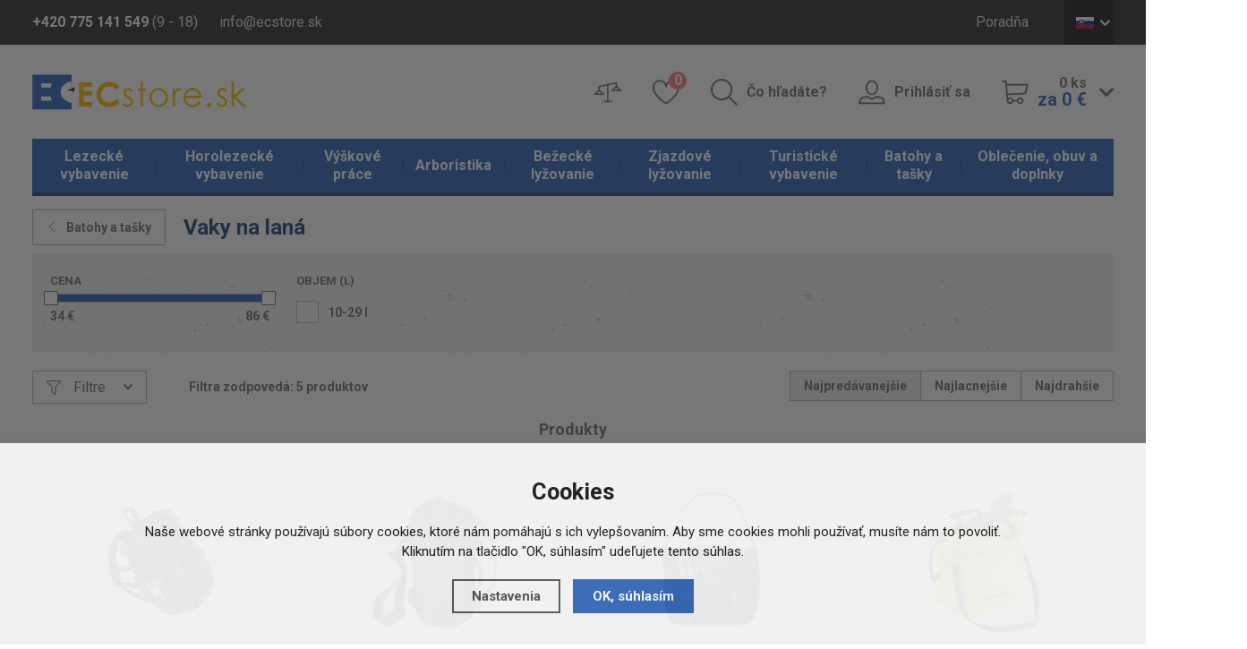

--- FILE ---
content_type: text/html; charset=utf-8
request_url: https://www.ecstore.sk/batohy-a-tasky/vaky-na-lana/
body_size: 10068
content:
<!doctype html>
<html lang="cs">
  <head>
    <script>
      dataLayer = [];
    </script>
    <meta charset="utf-8">
    <!--[if IE]><meta http-equiv="X-UA-Compatible" content="IE=edge,chrome=1"><![endif]-->
    <script>
    dataLayer.push('consent', 'default', {
      'ad_storage': 'denied',
      'analytics_storage': 'denied',
      'personalization_storage': 'denied'
    });
    </script><meta name="robots" content="index, follow" />
    <link rel="canonical" href="https://www.ecstore.sk/batohy-a-tasky/vaky-na-lana/" />
          
<meta name="description" content="Akčná ponuka na kvalitné a bezpečné horolezecké vybavenie - horolezecké laná, via ferrata, vybavenie na výškové práce, úväzky, slackline, bouldermatky" />
<meta name="keywords" content="Horolezecké laná, horolezecké vybavenie, via ferrata, vybavenie pre výškové práce" />
<title>Vaky na laná - ECstore.sk</title>

<link rel="alternate" href="https://www.ecstore.sk/batohy-a-tasky/vaky-na-lana/" hreflang="sk-SK">
      <link rel="alternate" href="https://www.ecstore.cz/batohy-a-tasky/vaky-na-lana/" hreflang="cs-CZ">
      <link rel="alternate" href="https://www.ecstore.hu/hatizsakok-es-taskak/koetelzsakok/" hreflang="hu-HU">
      <link rel="alternate" href="https://www.ecstore.ro/rucsacuri-i-gen-i/saci-de-fr-nghie/" hreflang="ro-RO">
    <meta name="author" content="Brilo - https://www.brilo.cz, Shopion - https://www.shopion.cz">
    <meta name="viewport" content="width=device-width, initial-scale=1, shrink-to-fit=no, viewport-fit=cover">
    <meta name="format-detection" content="telephone=no">
    <link rel="stylesheet" type="text/css" href="/css/style.css?v=1">
    <link rel="stylesheet" type="text/css" href="/css/support.css?v=1.32">
    <link href="https://fonts.googleapis.com/css?family=Roboto:400,700&amp;subset=latin-ext" rel="stylesheet">
    <link rel="apple-touch-icon" sizes="57x57" href="/images/favicon/apple-icon-57x57.png">
    <link rel="apple-touch-icon" sizes="60x60" href="/images/favicon/apple-icon-60x60.png">
    <link rel="apple-touch-icon" sizes="72x72" href="/images/favicon/apple-icon-72x72.png">
    <link rel="apple-touch-icon" sizes="76x76" href="/images/favicon/apple-icon-76x76.png">
    <link rel="apple-touch-icon" sizes="114x114" href="/images/favicon/apple-icon-114x114.png">
    <link rel="apple-touch-icon" sizes="120x120" href="/images/favicon/apple-icon-120x120.png">
    <link rel="apple-touch-icon" sizes="144x144" href="/images/favicon/apple-icon-144x144.png">
    <link rel="apple-touch-icon" sizes="152x152" href="/images/favicon/apple-icon-152x152.png">
    <link rel="apple-touch-icon" sizes="180x180" href="/images/favicon/apple-icon-180x180.png">
    <link rel="apple-touch-icon-precomposed" sizes="192x192" href="/images/favicon/apple-icon-precomposed.png">
    <link rel="icon" type="image/png" href="/images/favicon/favicon-16x16.png" sizes="16x16">
    <link rel="icon" type="image/png" href="/images/favicon/favicon-32x32.png" sizes="32x32">
    <link rel="icon" type="image/png" href="/images/favicon/favicon-96x96.png" sizes="96x96">
    <link rel="manifest" href="/images/favicon/manifest.json">
    <link rel="shortcut icon" href="/images/favicon/favicon.ico">
    <meta name="apple-mobile-web-app-title" content="ecstore">
    <meta name="application-name" content="ecstore">
    <meta name="msapplication-TileColor" content="#386bbf">
    <meta name="msapplication-TileImage" content="images/favicon/mstile-144x144.png">
    <meta name="msapplication-config" content="images/favicon/browserconfig.xml">
    <meta name="theme-color" content="#ffffff">
    <!--[if lt IE 9]>
      <script src="https://cdnjs.cloudflare.com/ajax/libs/html5shiv/3.7.3/html5shiv.min.js"></script>
      <script src="https://cdnjs.cloudflare.com/ajax/libs/respond.js/1.4.2/respond.min.js"></script>
    <![endif]-->
    <script type="text/javascript">      
</script>

<!-- Google Tag Manager -->
<script>(function(w,d,s,l,i){w[l]=w[l]||[];w[l].push({'gtm.start':
new Date().getTime(),event:'gtm.js'});var f=d.getElementsByTagName(s)[0],
j=d.createElement(s),dl=l!='dataLayer'?'&l='+l:'';j.async=true;j.src=
'https://www.googletagmanager.com/gtm.js?id='+i+dl;f.parentNode.insertBefore(j,f);
})(window,document,'script','dataLayer','GTM-T9N6F7');</script>
<!-- End Google Tag Manager --><meta name="seznam-wmt" content="IJIEXD7EmpW8jrwOjqpEHvF84ZZCnNuV" />
<meta name="seznam-wmt" content="nKXNTvkVB26BNhGwDyLB7U5kbMou4kUv" />    
  </head>
  <body class="eur">
  <!-- Google Tag Manager (noscript) -->
  <noscript><iframe src="https://www.googletagmanager.com/ns.html?id=GTM-T9N6F7" height="0" width="0" style="display:none;visibility:hidden"></iframe></noscript>
  <!-- End Google Tag Manager (noscript) -->  
      <header id="header" class="header" >
      <div class="top">
        <div class="container clearfix">
          <div class="header__contact">
            <span class="header__phone"><b class="d-none d-md-inline">+420 775 141 549</b> <a href="/tel:420775141549" class="d-inline d-md-none">+420 775 141 549</a> (9 - 18)</span>
            <a href="mailto:info@ecstore.sk" class="header__email">info@ecstore.sk</a>
          </div>
          <ul class="menu d-none d-lg-block">
          <li><a href="/poradna/" title="Poradňa">Poradňa</a></li> 
          </ul>
          <div class="lang">
              <span class="lang__opener lang__item lang__item--sk icon icon-dolu"><span>SK</span></span>
              <div class="lang__box">
                <ul>
                  <li><a href="http://www.ecstore.cz" class="lang__item lang__item--cz"><span>CZ</span></a></li>
                  <li><a href="http://www.ecstore.hu" class="lang__item lang__item--en"><span>HU</span></a></li>
                  <li><a href="http://www.ecstore.ro" class="lang__item lang__item--ro"><span>RO</span></a></li>
                </ul>
              </div>
            </div>        </div>
      </div>
      <div class="container">
        <a href="/" class="logo"><img src="/images/content/logo_sk.png" alt="ECstore.sk"></a>
        <div class="panel clearfix">
          <ul class="clearfix">
            <li class="panel__compare"><a href="/porovnani/" class="icon-porovnat only-icon"><span class="sr-only">Porovnať</span></a></li>
            <li class="panel__favourite"><a href="/oblibene/" class="icon-oblibene only-icon"><span class="sr-only">Oblíbené</span> <span class="count" id="favorite_count">0</span></a></li>
            <li class="panel__search d-none d-lg-block"><a href="#" class="icon-hledat">Čo hľadáte?</a></li>
                        <li class="panel__login d-none d-lg-block"><a href="/prihlaseni/" class="icon-uzivatel">Prihlásiť sa</a></li>
                        <li class="panel__cart d-none d-lg-block">
                          <a href="/nakupni-kosik/" class="icon-kosik">
                <span class="icon-dolu">
                  <span id="basket_pocet">0&nbsp;ks</span><br>
                  <b id="basket_cena">za 0&nbsp;€</b>
                </span>
              </a>
            </li>
          </ul>
          <div class="panel__mobile d-block d-lg-none"><ul>              <li><span class="icon-menu">Kategória</span></li>              <li><a href="#" class="icon-hledat">Hľadať</a></li>
              <li><a href="/prihlaseni/" class="icon-uzivatel">Prihlásiť sa</a></li>
              <li><a href="/nakupni-kosik/" class="icon-kosik">Košík</a></li>
          </ul></div>        </div>
      </div>
            <nav class="nav">
        <div class="container">
          <div class="nav__container">
            <span class="icon-menu d-block d-lg-none">Zavřít</span>
            <ul>
            <li class="mainmenu with-subnav"><a href="https://www.ecstore.sk/lezecke-vybavenie/" title="Lezecké vybavenie">Lezecké vybavenie</a><ul><li><a href="https://www.ecstore.sk/lezecke-vybavenie/doplnky-k-lezenie/" title="Doplnky k lezenie">Doplnky k lezenie</a><li><a href="https://www.ecstore.sk/lezecke-vybavenie/bouldermatky/" title="Bouldermatky">Bouldermatky</a><li><a href="https://www.ecstore.sk/lezecke-vybavenie/ferratove-vybavenie/" title="Ferratové vybavenie">Ferratové vybavenie</a><li><a href="https://www.ecstore.sk/lezecke-vybavenie/istenie/" title="Istenie">Istenie</a><li><a href="https://www.ecstore.sk/lezecke-vybavenie/karabiny-expresky/" title="Karabíny, expresky">Karabíny, expresky</a><li><a href="https://www.ecstore.sk/lezecke-vybavenie/lezecke-prilby/" title="Lezecké prilby">Lezecké prilby</a><li><a href="https://www.ecstore.sk/lezecke-vybavenie/lezecke-chyty-a-dosky/" title="Lezecké chyty a dosky">Lezecké chyty a dosky</a><li><a href="https://www.ecstore.sk/lezecke-vybavenie/lezecka-lana/" title="Lezecká lana">Lezecká lana</a><li><a href="https://www.ecstore.sk/lezecke-vybavenie/lezecky/" title="Lezečky">Lezečky</a><li><a href="https://www.ecstore.sk/lezecke-vybavenie/lezecke-sprievodca/" title="Lezecké sprievodca">Lezecké sprievodca</a><li><a href="https://www.ecstore.sk/lezecke-vybavenie/magnezium/" title="Magnézium">Magnézium</a><li><a href="https://www.ecstore.sk/lezecke-vybavenie/skoby-a-skrutky/" title="Skoby a skrutky">Skoby a skrutky</a><li><a href="https://www.ecstore.sk/lezecke-vybavenie/slackline/" title="Slackline">Slackline</a><li><a href="https://www.ecstore.sk/lezecke-vybavenie/slucky/" title="Slučky">Slučky</a><li><a href="https://www.ecstore.sk/lezecke-vybavenie/uvaezky-a-sedaky/" title="Úväzky a sedáky">Úväzky a sedáky</a><li><a href="https://www.ecstore.sk/lezecke-vybavenie/vklinence-a-friendy/" title="Vklínence a friendy">Vklínence a friendy</a></li></ul></li><li class="mainmenu with-subnav"><a href="https://www.ecstore.sk/horolezecke-vybavenie/" title="Horolezecké vybavenie">Horolezecké vybavenie</a><ul><li><a href="https://www.ecstore.sk/horolezecke-vybavenie/sneznice/" title="Snežnice">Snežnice</a><li><a href="https://www.ecstore.sk/horolezecke-vybavenie/portaledge/" title="Portaledge">Portaledge</a><li><a href="https://www.ecstore.sk/horolezecke-vybavenie/cepiny/" title="Cepíny">Cepíny</a><li><a href="https://www.ecstore.sk/horolezecke-vybavenie/macky/" title="Mačky">Mačky</a><li><a href="https://www.ecstore.sk/horolezecke-vybavenie/lavinove-vybavenie/" title="Lavínové vybavenie">Lavínové vybavenie</a></li></ul></li><li class="mainmenu with-subnav"><a href="https://www.ecstore.sk/vyskove-prace/" title="Výškové práce">Výškové práce</a><ul><li><a href="https://www.ecstore.sk/vyskove-prace/blokanty-a-brzdy/" title="Blokanty a brzdy">Blokanty a brzdy</a><li><a href="https://www.ecstore.sk/vyskove-prace/karabiny-a-spojky/" title="Karabíny a spojky">Karabíny a spojky</a><li><a href="https://www.ecstore.sk/vyskove-prace/kladky/" title="Kladky">Kladky</a><li><a href="https://www.ecstore.sk/vyskove-prace/kotviace-prostriedky/" title="Kotviace prostriedky">Kotviace prostriedky</a><li><a href="https://www.ecstore.sk/vyskove-prace/pracovne-helmy/" title="Pracovné helmy">Pracovné helmy</a><li><a href="https://www.ecstore.sk/vyskove-prace/pracovne-lana/" title="Pracovné laná">Pracovné laná</a><li><a href="https://www.ecstore.sk/vyskove-prace/pracovne-oblecenie/" title="Pracovné oblečenie">Pracovné oblečenie</a><li><a href="https://www.ecstore.sk/vyskove-prace/polohovacie-prostriedky/" title="Polohovacie prostriedky">Polohovacie prostriedky</a><li><a href="https://www.ecstore.sk/vyskove-prace/pracovne-rukavice/" title="Pracovné rukavice">Pracovné rukavice</a><li><a href="https://www.ecstore.sk/vyskove-prace/pracovne-uvaezky-a-postroje/" title="Pracovné úväzky a postroje">Pracovné úväzky a postroje</a><li><a href="https://www.ecstore.sk/vyskove-prace/pracovne-vaky/" title="Pracovné vaky">Pracovné vaky</a><li><a href="https://www.ecstore.sk/vyskove-prace/prislusenstvo/" title="Príslušenstvo">Príslušenstvo</a><li><a href="https://www.ecstore.sk/vyskove-prace/slucky-a-lanyardy/" title="Slučky a lanyardy">Slučky a lanyardy</a><li><a href="https://www.ecstore.sk/vyskove-prace/zachytavace-a-tlmice-padu/" title="Zachytávače a tlmiče pádu">Zachytávače a tlmiče pádu</a></li></ul></li><li class="mainmenu with-subnav"><a href="https://www.ecstore.sk/arboristika/" title="Arboristika">Arboristika</a><ul><li><a href="https://www.ecstore.sk/arboristika/cambium-saver-chranice-kambia/" title="Cambium saver, chrániče kambia">Cambium saver, chrániče kambia</a><li><a href="https://www.ecstore.sk/arboristika/kmenove-slucky-polohovanie/" title="Kmeňové slučky - polohovanie">Kmeňové slučky - polohovanie</a><li><a href="https://www.ecstore.sk/arboristika/arboristicke-postroje/" title="Arboristické postroje">Arboristické postroje</a><li><a href="https://www.ecstore.sk/arboristika/arboristicke-lana-a-prusiky/" title="Arboristické laná a prusíky">Arboristické laná a prusíky</a><li><a href="https://www.ecstore.sk/arboristika/arboristicke-brzdy/" title="Arboristické brzdy">Arboristické brzdy</a></li></ul></li><li class="mainmenu with-subnav"><a href="https://www.ecstore.sk/bezecke-lyzovanie/" title="Bežecké lyžovanie">Bežecké lyžovanie</a><ul><li><a href="https://www.ecstore.sk/bezecke-lyzovanie/bezky/" title="Bežky">Bežky</a><li><a href="https://www.ecstore.sk/bezecke-lyzovanie/topanky-na-bezky/" title="Topánky na bežky">Topánky na bežky</a><li><a href="https://www.ecstore.sk/bezecke-lyzovanie/palice-na-bezky/" title="Palice na bežky">Palice na bežky</a><li><a href="https://www.ecstore.sk/bezecke-lyzovanie/viazanie-na-bezky/" title="Viazanie na bežky">Viazanie na bežky</a><li><a href="https://www.ecstore.sk/bezecke-lyzovanie/vaky-na-bezky/" title="Vaky na bežky">Vaky na bežky</a><li><a href="https://www.ecstore.sk/bezecke-lyzovanie/doplnky-na-bezky/" title="Doplnky na bežky">Doplnky na bežky</a><li><a href="https://www.ecstore.sk/bezecke-lyzovanie/okuliare-na-bezky/" title="Okuliare na bežky">Okuliare na bežky</a></li></ul></li><li class="mainmenu with-subnav"><a href="https://www.ecstore.sk/zjazdove-lyzovanie/" title="Zjazdové lyžovanie">Zjazdové lyžovanie</a><ul><li><a href="https://www.ecstore.sk/zjazdove-lyzovanie/zjazdove-lyze/" title="Zjazdové lyže">Zjazdové lyže</a><li><a href="https://www.ecstore.sk/zjazdove-lyzovanie/lyziarske-helmy/" title="Lyžiarske helmy">Lyžiarske helmy</a><li><a href="https://www.ecstore.sk/zjazdove-lyzovanie/lyziarske-okuliare/" title="Lyžiarske okuliare">Lyžiarske okuliare</a><li><a href="https://www.ecstore.sk/zjazdove-lyzovanie/zjazdove-palice/" title="Zjazdové palice">Zjazdové palice</a><li><a href="https://www.ecstore.sk/zjazdove-lyzovanie/lyziarske-topanky/" title="Lyžiarske topánky">Lyžiarske topánky</a><li><a href="https://www.ecstore.sk/zjazdove-lyzovanie/chranice-na-lyze/" title="Chrániče na lyže">Chrániče na lyže</a><li><a href="https://www.ecstore.sk/zjazdove-lyzovanie/zjazdove-viazanie/" title="Zjazdové viazanie">Zjazdové viazanie</a><li><a href="https://www.ecstore.sk/zjazdove-lyzovanie/skialpove-viazania/" title="Skialpové viazania">Skialpové viazania</a><li><a href="https://www.ecstore.sk/zjazdove-lyzovanie/skialpove-pasy/" title="Skialpové pásy">Skialpové pásy</a><li><a href="https://www.ecstore.sk/zjazdove-lyzovanie/vaky-na-zjazdove-lyze/" title="Vaky na zjazdové lyže">Vaky na zjazdové lyže</a></li></ul></li><li class="mainmenu with-subnav"><a href="https://www.ecstore.sk/turisticke-vybavenie/" title="Turistické vybavenie">Turistické vybavenie</a><ul><li><a href="https://www.ecstore.sk/turisticke-vybavenie/svetla-a-energie/" title="Svetla a energie">Svetla a energie</a><li><a href="https://www.ecstore.sk/turisticke-vybavenie/karimatky/" title="Karimatky">Karimatky</a><li><a href="https://www.ecstore.sk/turisticke-vybavenie/turisticke-stany/" title="Turistické stany">Turistické stany</a><li><a href="https://www.ecstore.sk/turisticke-vybavenie/bivaky-a-hamaky/" title="Bivaky a hamaky">Bivaky a hamaky</a><li><a href="https://www.ecstore.sk/turisticke-vybavenie/turisticke-spacaky/" title="Turistické spacáky">Turistické spacáky</a><li><a href="https://www.ecstore.sk/turisticke-vybavenie/naradie-a-noze/" title="Náradie a nože">Náradie a nože</a><li><a href="https://www.ecstore.sk/turisticke-vybavenie/kempingove-riady-a-nabytok/" title="Kempingové riady a nábytok">Kempingové riady a nábytok</a><li><a href="https://www.ecstore.sk/turisticke-vybavenie/varice-a-kartuse/" title="Variče a kartuše">Variče a kartuše</a><li><a href="https://www.ecstore.sk/turisticke-vybavenie/trekove-palice/" title="Trekové palice">Trekové palice</a><li><a href="https://www.ecstore.sk/turisticke-vybavenie/dalekohlady/" title="Ďalekohľady">Ďalekohľady</a><li><a href="https://www.ecstore.sk/turisticke-vybavenie/kompasy-a-buzoly/" title="Kompasy a buzoly">Kompasy a buzoly</a><li><a href="https://www.ecstore.sk/turisticke-vybavenie/hygiena-a-bezpecnost/" title="Hygiena a bezpečnosť">Hygiena a bezpečnosť</a><li><a href="https://www.ecstore.sk/turisticke-vybavenie/jedlo-na-cesty/" title="Jedlo na cesty">Jedlo na cesty</a></li></ul></li><li class="mainmenu with-subnav selected"><a href="https://www.ecstore.sk/batohy-a-tasky/" title="Batohy a tašky">Batohy a tašky</a><ul><li><a href="https://www.ecstore.sk/batohy-a-tasky/lezecke-batohy/" title="Lezecké batohy">Lezecké batohy</a><li><a href="https://www.ecstore.sk/batohy-a-tasky/expedicne-batohy/" title="Expedičné batohy">Expedičné batohy</a><li><a href="https://www.ecstore.sk/batohy-a-tasky/turisticke-batohy/" title="Turistické batohy">Turistické batohy</a><li><a href="https://www.ecstore.sk/batohy-a-tasky/mestske-batohy/" title="Mestské batohy">Mestské batohy</a><li><a href="https://www.ecstore.sk/batohy-a-tasky/detske-batohy/" title="Detské batohy">Detské batohy</a><li><a href="https://www.ecstore.sk/batohy-a-tasky/cestovne-tasky-a-kufre/" title="Cestovné tašky a kufre">Cestovné tašky a kufre</a><li><a href="https://www.ecstore.sk/batohy-a-tasky/speleologickej-batohy-a-vaky/" title="Speleologickej batohy a vaky">Speleologickej batohy a vaky</a><li><a href="https://www.ecstore.sk/batohy-a-tasky/bezecke-a-cyklisticke-batohy/" title="Bežecké a cyklistické batohy">Bežecké a cyklistické batohy</a><li><a href="https://www.ecstore.sk/batohy-a-tasky/skialp-a-lyziarske-batohy/" title="Skialp a lyžiarske batohy">Skialp a lyžiarske batohy</a><li><a href="https://www.ecstore.sk/batohy-a-tasky/detska-nosidla/" title="Detská nosidlá">Detská nosidlá</a><li><a href="https://www.ecstore.sk/batohy-a-tasky/vaky-na-lana/" title="Vaky na laná">Vaky na laná</a></li></ul></li><li class="mainmenu with-subnav"><a href="https://www.ecstore.sk/oblecenie-obuv-a-doplnky/" title="Oblečenie, obuv a doplnky">Oblečenie, obuv a doplnky</a><ul><li><a href="https://www.ecstore.sk/oblecenie-obuv-a-doplnky/doplnky/" title="Doplnky">Doplnky</a><li><a href="https://www.ecstore.sk/oblecenie-obuv-a-doplnky/bundy-a-vesty/" title="Bundy a vesty">Bundy a vesty</a><li><a href="https://www.ecstore.sk/oblecenie-obuv-a-doplnky/nohavice/" title="Nohavice">Nohavice</a><li><a href="https://www.ecstore.sk/oblecenie-obuv-a-doplnky/kratasy/" title="Kraťasy">Kraťasy</a><li><a href="https://www.ecstore.sk/oblecenie-obuv-a-doplnky/mikiny-a-svetre/" title="Mikiny a svetre">Mikiny a svetre</a><li><a href="https://www.ecstore.sk/oblecenie-obuv-a-doplnky/tricka-a-kosele/" title="Tričká a košele">Tričká a košele</a><li><a href="https://www.ecstore.sk/oblecenie-obuv-a-doplnky/spodna-bielizen/" title="Spodná bielizeň">Spodná bielizeň</a><li><a href="https://www.ecstore.sk/oblecenie-obuv-a-doplnky/lezecke-oblecenie/" title="Lezecké oblečenie">Lezecké oblečenie</a><li><a href="https://www.ecstore.sk/oblecenie-obuv-a-doplnky/zjazdove-oblecenie/" title="Zjazdové oblečenie">Zjazdové oblečenie</a><li><a href="https://www.ecstore.sk/oblecenie-obuv-a-doplnky/oblecenie-na-bezky/" title="Oblečenie na bežky">Oblečenie na bežky</a><li><a href="https://www.ecstore.sk/oblecenie-obuv-a-doplnky/cyklisticke-dresy/" title="Cyklistické dresy">Cyklistické dresy</a><li><a href="https://www.ecstore.sk/oblecenie-obuv-a-doplnky/obuv/" title="Obuv">Obuv</a></li></ul></li>           
            </ul>
          </div>
        </div>
      </nav>
            <form class="search-box" method="get" action="https://www.ecstore.sk/vyhledavani/">
        <div class="container"><div id="naseptavacDiv"></div>
          <span class="icon-vypnout"></span>
          <input autocomplete="off" type="search" name="phrase" id="phrase" />
          <button class="icon-hledat" type="submit" name="searching"></button>
        </div>
      </form>
      <div class="search-layer"></div>
    </header>
    <main>
<section class="products products--page"><div class="container"><header class="products__header clearfix">
            <a href="https://www.ecstore.sk/batohy-a-tasky/" class="products__back icon-vlevo">Batohy a tašky</a>
            <h1>Vaky na laná</h1>
          </header><form class="filters clearfix d-none d-lg-block" method="get" action="" id="paging3"><div class="price-slider"><input type="hidden" name="eprice" id="eprice" value="34-86">
              <span class="price-slider__title">Cena</span>
              <div id="nouislider"></div>
              <div class="price-slider__info">
                <div><span id="price-slider-lvalue">34</span> €</div>
                <div class="price-slider__info--right"><span id="price-slider-uvalue">86</span> €</div>
              </div>
            </div><div class="picker">
              <div class="picker__title">
                Objem (l)
              </div>
              <div class="picker__content picker__content--properties"><label><input onclick="$(this).val(737);" class="epars input_par_737" type="checkbox" name="par[32][]" value="737" /> <span>10-29 l</span></label></div></div></form><form method="get" action="" id="filter2"><div class="filters__header clearfix">
  
  <input name="razeni" id="razeni" type="hidden" value="" />	
    <input name="CSRFtoken" type="hidden" value="f050d7f97506513fc051c27a20f42f913da75dfe4980830684f761109fcc6b3a" />
    
            <span class="filters__opener filters__opener--filters icon-filtr">
            <span class="icon-dolu">
            <span class="d-inline d-lg-none">Filtre</span> <span class="d-none d-lg-inline toggle_filtry">Filtre</span>
            </span>
            </span>
            <span class="filters__opener filters__opener--sections icon-dolu d-block d-lg-none">Řazení</span>
            <div class="clearfix d-block d-lg-none"></div>
            <ul class="filters__sections" id="razeni_ul">
              <li><a href="#" id="li_0" class="is-active" onclick="$('#razeni').val('0');$('#razeni_ul li a').removeClass('is-active');$(this).addClass('is-active');load_page();return false;">Najpredávanejšie</a></li>
						  <li><a href="#" id="li_price" class="deis-active" onclick="$('#razeni').val('price');$('#razeni_ul li a').removeClass('is-active');$(this).addClass('is-active');load_page();return false;">Najlacnejšie</a></li>
						  <li><a href="#" id="li_price2" class="deis-active" onclick="$('#razeni').val('price2');$('#razeni_ul li a').removeClass('is-active');$(this).addClass('is-active');load_page();return false;">Najdrahšie</a></li>
							<!--<li><a href="">Nejlépe hodnocené</a></li>-->
            </ul>
            <span id="show_total_count" class="filters__count">Filtra zodpovedá: 5 produktov</span>
          </div></form><form class="filters__box clearfix" method="get" action="" id="filter"><div class="filters clearfix d-block d-lg-none"><div class="picker">
              <div class="picker__title">
                Objem (l)
              </div>
              <div class="picker__content picker__content--properties"><label><input onclick="$(this).val(737);" class="epars input_par_737" type="checkbox" name="par[32][]" value="737" /> <span>10-29 l</span></label></div></div></div><div class="row"><div class="col-sm-4"><div class="picker">
            <div class="picker__title">
              Značky
            </div>
            <div class="picker__content picker__content--others"><label><input class="emakers" type="checkbox" value="31" name="makers[]" /> <span>DMM</span></label><label><input class="emakers" type="checkbox" value="30" name="makers[]" /> <span>Grivel</span></label><label><input class="emakers" type="checkbox" value="56" name="makers[]" /> <span>Rock Empire</span></label><label><input class="emakers" type="checkbox" value="4" name="makers[]" /> <span>Singing Rock</span></label></div></div></div></div>
    <div class="filters__bottom">
      <span class="icon-vypnout" id="remove_parameters">Zrušiť filter</span>
      <span class="icon-nahoru">Skryť filter</span>
    </div></form><div id="produkty" class="products"><h2>Produkty</h2>
              <form method="post" action="" id="paging"><div class="list"></div><div id="ajax_image_loader"></div><span>
    <input type="hidden" name="cpage" id="cpage" value="0" />
    <input type="hidden" name="nextpage" id="nextpage" value="0" />
    <input type="hidden" name="categoryid" id="categoryid" value="31" />
    <input type="hidden" name="subcategoryid" id="subcategoryid" value="305" />
    <input type="hidden" name="subsubcategoryid" id="subsubcategoryid" value="0" />
    <input type="hidden" name="subsubsubcategoryid" id="subsubsubcategoryid" value="0" />
    <input type="hidden" name="cphrase" id="cphrase" value="" />
    <input type="hidden" name="list_brand" id="list_brand" value="0" />
    <input type="hidden" name="list_label" id="list_label" value="0" />
    <input type="hidden" name="list_brand_page" id="list_label" value="0" />
    <input type="hidden" name="list_brand_model" id="list_brand_model" value="0" />
    <input type="hidden" name="list_brand_category" id="list_brand_category" value="0" />
    <input type="hidden" name="list_brand_subcategory" id="list_brand_subcategory" value="0" />
    <input type="hidden" name="base_products" value="0" />
    <input name="CSRFtoken" type="hidden" value="f050d7f97506513fc051c27a20f42f913da75dfe4980830684f761109fcc6b3a" />
    </span><div id="ajax_placeholder"><div class="row"><article class="col-6 col-md-3">
              <a href="https://www.ecstore.sk/detail/batohy-a-tasky/singing-rock-rope-bag/" class="product"><div class="product__image img-holder">
                <img src="https://www.ecstore.sk/gallery/products/thumbs/19356.jpg" class="noborder" alt="Singing Rock ROPE BAG" /></div>
                <h3 class="product__title">Singing Rock ROPE BAG</h3><p class="product__info">Objem (l): 10-29 l<br /><br /><br /></p><div class="product__price">
                  <b>34,47&nbsp;€</b>
                </div>
                <div class="product__availability">
                  <span style="color:#008000">Skladom</span>
                </div>
                <span class="product__buy icon-kosik" id="kosik-12859"><span class="sr-only">Kúpiť</span></span>
              </a>
              
            </article><article class="col-6 col-md-3">
              <a href="https://www.ecstore.sk/detail/batohy-a-tasky/rock-empire-fast-bag/" class="product"><div class="product__image img-holder">
                <img src="https://www.ecstore.sk/gallery/products/thumbs/143527.jpg" class="noborder" alt="Rock Empire Fast Bag" /></div>
                <h3 class="product__title">Rock Empire Fast Bag</h3><p class="product__info"><br /><br /><br /></p><div class="product__price">
                  <b>51,73&nbsp;€</b>
                </div>
                <div class="product__availability">
                  <span style="color:#008000">Expedujeme do 24 hodín</span>
                </div>
                <span class="product__buy icon-kosik" id="kosik-88935"><span class="sr-only">Kúpiť</span></span>
              </a>
              
            </article><article class="col-6 col-md-3">
              <a href="https://www.ecstore.sk/detail/batohy-a-tasky/singing-rock-rockstar-28/" class="product"><div class="product__image img-holder">
                <img src="https://www.ecstore.sk/gallery/products/thumbs/127338.jpg" class="noborder" alt="Singing Rock ROCKSTAR 28" /></div>
                <h3 class="product__title">Singing Rock ROCKSTAR 28</h3><p class="product__info">Objem (l): 10-29 l<br /><br /><br /></p><div class="product__price">
                  <b>72,88&nbsp;€</b>
                </div>
                <div class="product__availability">
                  <span style="color:#008000">Expedujeme do 24 hodín</span>
                </div>
                <span class="product__buy icon-kosik" id="kosik-70320"><span class="sr-only">Kúpiť</span></span>
              </a>
              
            </article><article class="col-6 col-md-3">
              <a href="https://www.ecstore.sk/detail/batohy-a-tasky/rock-empire-nora/" class="product"><div class="product__image img-holder">
                <img src="https://www.ecstore.sk/gallery/products/thumbs/134895.jpg" class="noborder" alt="Rock Empire Nora" /></div>
                <h3 class="product__title">Rock Empire Nora</h3><p class="product__info"><br /><br /><br /></p><div class="product__price">
                  <b>85,00&nbsp;€</b>
                </div>
                <div class="product__availability">
                  <span>podľa variantov</span>
                </div>
                <span class="product__buy icon-kosik" id="kosik-88908"><span class="sr-only">Kúpiť</span></span>
              </a>
              
            </article><article class="col-6 col-md-3">
              <a href="https://www.ecstore.sk/detail/batohy-a-tasky/grivel-falesia/" class="product"><div class="product__image img-holder">
                <img src="https://www.ecstore.sk/gallery/products/thumbs/205522.jpg" class="noborder" alt="Grivel Falesia" /></div>
                <h3 class="product__title">Grivel Falesia</h3><p class="product__info"><br /><br /><br /></p><div class="product__price">
                  <b>61,01&nbsp;€</b>
                </div>
                <div class="product__availability">
                  <span style="color:#008000">Expedujeme do 24 hodín</span>
                </div>
                <span class="product__buy icon-kosik" id="kosik-129374"><span class="sr-only">Kúpiť</span></span>
              </a>
              
            </article></div></div></form><div id="paging_noajax"></div></div><article class="entry-content clearfix"><h2>Vaky na laná</h2></article><div class="clear"></div>
</div></section><p class="links"></main>
    <footer class="footer">
      <div class="container">
        <div class="row">
          <div class="col-md-6 col-lg-3 col-xl-2">
            <div class="footer__title footer__title--opener">
              O spoločnosti            </div>
            <div class="footer__content">
              <ul>
              <li><a href="/o-nas/" title="O nás">O nás</a></li><li><a href="/historie/" title="Histórie">Histórie</a></li><li><a href="/pomahame/" title="Pomáhame">Pomáhame</a></li><li><a href="/kontakt/" title="Kontakt">Kontakt</a></li><li><a href="/rizikove-kaceni-stromu-ceska-lipa/" title=""></a></li> 
              </ul>
              <ul>
                <li><a href="/mapa-stranek/">Mapa stránok</a></li>
              </ul>
            </div>
          </div>
          <div class="col-md-6 col-lg-3 col-xl-2">
            <div class="footer__title footer__title--opener">
              Nakupovanie            </div>
            <div class="footer__content">
              <ul>
              <li><a href="/odstoupeni-od-kupni-smlouvy/" title=""></a></li><li><a href="/obchodne-podmienky/" title="Obchodné podmienky">Obchodné podmienky</a></li><li><a href="/znacky-abecedne/" title="Značky abecedne">Značky abecedne</a></li><li><a href="/kategorie-abecedne/" title="Kategórie abecedne">Kategórie abecedne</a></li><li><a href="/informace-o-webu/" title="Cookies & reklama">Cookies & reklama</a></li><li><a href="/vse-o-nakupu/" title="Všetko o nákupe">Všetko o nákupe</a></li><li><a href="/registrace/" title="Registrácia">Registrácia</a></li>              
              </ul>
            </div>
          </div>
          <div class="col-md-6 col-lg-3 col-xl-2">
            <div class="footer__title footer__title--opener">
              Poradňa            </div>
            <div class="footer__content">
              <ul>
              <li><a href="/ako-vybrat-plynovy-varic/" title="Ako vybrať plynový varič">Ako vybrať plynový varič</a></li><li><a href="/ako-vybrat-leatherman/" title="Ako vybrať Leatherman">Ako vybrať Leatherman</a></li><li><a href="/ako-vybrat-benzinovy-varic/" title="Ako vybrať benzínový varič">Ako vybrať benzínový varič</a></li><li><a href="/ako-vybrat-celovku/" title="Ako vybrať čelovku">Ako vybrať čelovku</a></li><li><a href="/ako-vybrat-via-ferrata-vybavenie/" title="Ako vybrať via ferrata vybavenie?">Ako vybrať via ferrata vybavenie?</a></li><li><a href="/ako-vybrat-sneznice/" title="Ako vybrať snežnice?">Ako vybrať snežnice?</a></li><li><a href="/ako-vybrat-horolezecke-lano/" title="Ako vybrať horolezecké lano?">Ako vybrať horolezecké lano?</a></li><li><a href="/ako-vybrat-horolezecky-cepin/" title="Ako vybrať horolezecký cepín?">Ako vybrať horolezecký cepín?</a></li><li><a href="/ako-vybrat-horolezecke-macky/" title="Ako vybrať horolezecké mačky?">Ako vybrať horolezecké mačky?</a></li><li><a href="/ako-vybrat-lezecky/" title="Ako vybrať lezečky?">Ako vybrať lezečky?</a></li><li><a href="/ako-vybrat-karimatku/" title="Ako vybrať karimatku">Ako vybrať karimatku</a></li> 
              </ul>
            </div>
          </div>
          <div class="col-md-6 col-lg-3">
            <div class="footer__title footer__title--opener">
              Kontakt            </div>
            <div class="footer__content">
              <b>Denne od 7 do 17 hodin</b><br>
              Telefón: <a href="tel:420775141549">+420&nbsp;775&nbsp;141&nbsp;549</a><br>
              E-mail: <a href="mailto:info@ecstore.sk">info@ecstore.sk</a><br>
              <!--Skype: <a href="skype:ecstore-help">ecstore-help</a><br>-->
              <a href="https://www.facebook.com/pages/ECstorecz/244266542269374" class="blank">Facebook</a>
            </div>
          </div>
          <div class="col-xl-3 order-first order-xl-last">
            <form action="/pages/exec.php" onsubmit="return validate_email(this)" id="newsletter_form" class="newsletter" method="post">
              <div class="footer__title footer__title--without-arrow">
                Špeciálne zľavy a tajné akcie len pre registrovaných:
              </div>
              <input onclick='window.location.replace("/newsletter?antispam=1&bad2=1");' type="email" placeholder="Váš email @">
              <!--<button class="btn-base" name="zasilat_novinky_emailem">Chci odběr</button>-->
            </form>
          </div>
        </div>
        <div class="footer__bottom">
          <div class="row">
                        <div class="col-md-5 col-lg-5 col-xl-2 order-2 order-md-1 order-xl-2">
              <div class="footer__title footer__title--without-arrow">
                Dopravcovia              </div>
              <div class="footer__content--transports">
                <a href="/vse-o-nakupu/" class="img-holder"><img data-src="/images/content/logo_ppl.png" alt="PPL"></a>
                <a href="/vse-o-nakupu/" class="img-holder"><img data-src="/images/content/logo_posta.png" alt="Česká pošta"></a>
              </div>
            </div>
            <div class="col-md-5 col-lg-5 col-xl-4 order-3 order-xl-3">
              <div class="footer__title footer__title--without-arrow">
                Platobné karty              </div>
              <a href="/vse-o-nakupu/" class="img-holder"><img data-src="/images/content/logo_goplay.png" alt="Goplay"></a>
              <a href="/vse-o-nakupu/" class="img-holder"><img data-src="/images/content/logo_visa.png" alt="Visa"></a>
              <a href="/vse-o-nakupu/" class="img-holder"><img data-src="/images/content/logo_mastercard.png" alt="MasterCard"></a>
              <a href="/vse-o-nakupu/" class="img-holder"><img data-src="/images/content/logo_maestro.png" alt="Maestro"></a>
            </div>
            <div class="col-xl-3 offset-xl-1 order-last">
              <p class="copy">Copyright &copy; 2011 - 2026 ECstore.sk</p>
            </div>
          </div>
        </div>
      </div>
    </footer>
    <div class="nav-mask"></div>

        <!--<link href="/js/nouislider.css" rel="stylesheet">-->
    <script src="/js/nouislider.min.js"></script>
    

    <script src="/js/kt-functions.min.js"></script>
    <script type="text/javascript" src="/scripts/jquery-ui.min.js"></script>
    <script type="text/javascript" src="/scripts/funkce.js?v=1768466785"></script>
    <script type='text/javascript' src='/scripts/ajax.js'></script>
    <script type="text/javascript" src="/scripts/search.js"></script>
        <script type="text/javascript" src="/scripts/ajax_validator/messages_sk.js"></script>
    <script src="/scripts/neat-tooltip.js"></script>
    
<script type="text/javascript" src="/scripts/raty/lib/jquery.raty.js"></script>


<script type="text/javascript">      
dataLayer.push({'ecomm_pagetype' : 'category','category_name' : 'vaky-na-lana','event': 'trackEcommerce_GeneralData','currency': 'CZK','uid': '','ecomm_prodid': ['12859','88935-23603','70320','88908-23688','129374'],'product_name': ['Singing Rock ROPE BAG','Rock Empire Fast Bag','Singing Rock ROCKSTAR 28','Rock Empire Nora','Grivel Falesia']});</script>


<!-- Google Tag Manager (noscript) -->
<noscript><iframe src="https://www.googletagmanager.com/ns.html?id=GTM-T9N6F7"
height="0" width="0" style="display:none;visibility:hidden"></iframe></noscript>
<!-- End Google Tag Manager (noscript) --><link rel="stylesheet" href="/js/cookies-plugin/cookies-plugin.min.css" />
  <script src="/js/cookies-plugin/cookies-plugin.min.js"></script><div id="xx-cookies-plugin">
                <div style="display:none" id="cookies_config">1</div>
        <span id="cp-show-button"><img src="/js/cookies-plugin/cookies.svg" alt="" /><span>Nastavenie cookies</span></span>
        <div class="cp-cover"></div>
        <div class="cp-content-wrap">
            <div class="cp-content">
                <div class="cp-title">Cookies</div>
                <p>Naše webové stránky používajú súbory cookies, ktoré nám pomáhajú s ich vylepšovaním. Aby sme cookies mohli používať, musíte nám to povoliť. Kliknutím na tlačidlo "OK, súhlasím" udeľujete tento súhlas. </p>                <a href="#" class="cp-button" id="cp-show-settings">Nastavenia</a>
                <a href="#" class="cp-button cp-button-ok cp-allow-all">OK, súhlasím </a>
                            </div>
        </div>
        <div id="cp-settings">
            <div class="cp-settings-container">
                <div>
                    <div class="cp-wrap-side">
                        <span class="cp-close">×</span>
                        <div class="cp-wrap">
                            <div class="cp-box">
                                <div class="cp-title-h2">Nastavenie súborov cookies</div><div class="cp-p">
                                <p>Cookies sú malé súbory, ktoré webové stránky (aj tie naše) ukladajú vo Vašom webovom prehliadači. Obsahy týchto súborov sú vymieňané medzi Vašim prehliadačom a našimi servermi, prípadne so servermi našich partnerov. Niektoré cookies potrebujeme, aby sme webová stránka mohla správne fungovať, niektoré potrebujeme k marketingovej a štatistickej analytike. Tu si môžete nastaviť, ktoré cookies budeme môcť používať.</p>                                </div>
                            </div>
                          
                            <div class="cp-toggle-wrap">
                                  <div class="cp-toggle-title cp-ok">
                                      <div>Nezbytné cookies</div>
                                  </div>
                                  <div class="cp-box">
                                  
                                  
                                  
                                  <div class="cp-title-h3">Nezbytné cookies</div><div class="cp-p">Jedná sa o technické súbory, ktoré sú nevyhnutné na správne správanie našich webových stránok a všetkých ich funkcií. Používajú sa okrem iného na ukladanie produktov v nákupnom košíku, zobrazovanie produktov na želanie, ovládanie filtrov, osobného nastavenia a taktiež nastavenie súhlasu s používaním cookies. Pre tieto cookies nie je potrebný Váš súhlas a nie je možné ho ani odstrániť. </div>
                                    <div class="cp-title-h4">Ovplyvňuje funkcie:</div>
                                    <ul>
                                        <li>Konfiguračné cookies</li>
                                    </ul></div></div><div class="cp-toggle-wrap">
                                  <div class="cp-toggle-title">
                                      <div>Analytické cookies</div>
                                  </div>
                                  <div class="cp-box">
                                  
                                  <div class="cp-checkbox-wrap">Vypnuto
                                  <input type="checkbox" class="cp-cookie-data" id="cpAnalytics" />
                                  <label for="cpAnalytics">Toggle</label>Zapnuto</div>
                                  
                                  <div class="cp-title-h3">Analytické cookies</div><div class="cp-p">Analytické cookies nám umožňujú meranie výkonu nášho webu a našich reklamných kampaní. Ich pomocou určujeme počet návštev a zdroje návštev našich webových stránok. Dáta získané pomocou týchto cookies spracovávame súhrnne, bez použitia identifikátorov, ktoré ukazujú na konkrétnych užívateľov nášho webu. Pokiaľ vypnete používanie analytických cookies vo vzťahu k Vašej návšteve, strácame možnosť analýzy výkonu a optimalizácie našich opatrení.</div>
                                    <div class="cp-title-h4">Ovplyvňuje funkcie:</div>
                                    <ul>
                                        <li>Google Analytics - analytická návštevnosť</li>
                                    </ul></div></div><div class="cp-toggle-wrap">
                                  <div class="cp-toggle-title">
                                      <div>Personalizované cookies</div>
                                  </div>
                                  <div class="cp-box">
                                  
                                  <div class="cp-checkbox-wrap">Vypnuto
                                  <input type="checkbox" class="cp-cookie-data" id="cpPersonal" />
                                  <label for="cpPersonal">Toggle</label>Zapnuto</div>
                                  
                                  <div class="cp-title-h3">Personalizované cookies</div><div class="cp-p">Rovněž jsme se rozhodli cookie a ďalšie technológie, abychom přizpůsobili náš obchod potřebám a zájmům našich zákazníků a připravili jsme tak pro Vás výhradně nákupní zkušenosti. Vďaka použitiu personalizovaných súborov cookie môžeme varovať vysvetľovanie nežiaducich informácií, ako sú neodhadzujúce odporúčania výrobkov alebo neužitočné mimoriadne ponuky. Navyše nám používanie personalizovaných súborov cookie umožňuje ponúkať Vám doplnky, ako napríklad odporúčania výrobkov prispôsobených vašim potrebám.</div>
</div></div><div class="cp-toggle-wrap">
                                  <div class="cp-toggle-title">
                                      <div>Marketingové cookies</div>
                                  </div>
                                  <div class="cp-box">
                                  
                                  <div class="cp-checkbox-wrap">Vypnuto
                                  <input type="checkbox" class="cp-cookie-data" id="cpMarketing" />
                                  <label for="cpMarketing">Toggle</label>Zapnuto</div>
                                  
                                  <div class="cp-title-h3">Marketingové cookies</div><div class="cp-p">Marketingové (reklamné) cookies používame my alebo naši partneri, aby sme Vám mohli zobraziť vhodné obsahy alebo reklamy ako na našich stránkach, tak na stránkach tretích subjektov. Vďaka tomu môžeme vytvárať profily založené na Vašich záujmoch, takzvané pseudonymizované profily. Na základe týchto informácií nie je spravidla možná bezprostredná identifikácia Vašej osoby, pretože sú používané iba pseudonymizované údaje. Ak nevyjadríte súhlas, nebudete príjemcom obsahov a reklám prispôsobených vašim záujmom.</div> 
<div class="cp-title-h4">Ovplyvňuje funkcie:</div>
                                    <ul>
                                        <li>Google Ads</li>
                                    </ul></div></div>
                            <div class="cp-box">
                                <div class="cp-buttons">
                                    <a href="#" class="cp-button cp-button-ok cp-save">Uložiť nastavenia </a>
                                    <a href="#" class="cp-button cp-button-ok cp-allow-all">Súhlasím s použitím všetkých cookies</a>
                                </div>
                                <p class="center" style="margin-top:20px">Súhlas môžete odmietnuť  <a href="#" class="cp-deny-all">tu</a>.</p>                            </div>
                        </div>
                    </div>
                </div>
            </div>
        </div>
    </div></body>
</html>
